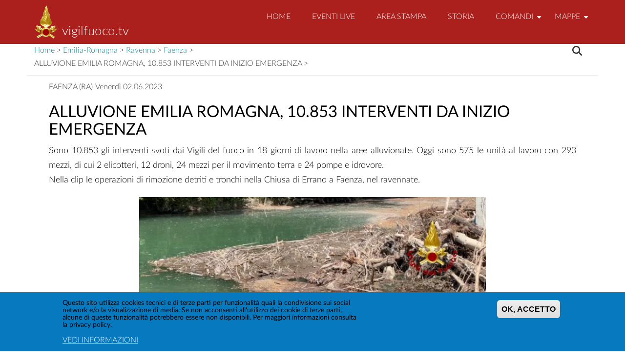

--- FILE ---
content_type: text/html; charset=UTF-8
request_url: https://www.vigilfuoco.tv/emilia-romagna/ravenna/faenza/alluvione-emilia-romagna-10-853-interventi-da-inizio-emergenza
body_size: 15413
content:


<!DOCTYPE html>
<html lang="it" dir="ltr" prefix="content: http://purl.org/rss/1.0/modules/content/  dc: http://purl.org/dc/terms/  foaf: http://xmlns.com/foaf/0.1/  og: http://ogp.me/ns#  rdfs: http://www.w3.org/2000/01/rdf-schema#  schema: http://schema.org/  sioc: http://rdfs.org/sioc/ns#  sioct: http://rdfs.org/sioc/types#  skos: http://www.w3.org/2004/02/skos/core#  xsd: http://www.w3.org/2001/XMLSchema# ">
  <head>
    <meta charset="utf-8" />
<script async src="https://www.googletagmanager.com/gtag/js?id=UA-112159893-1"></script>
<script>window.dataLayer = window.dataLayer || [];function gtag(){dataLayer.push(arguments)};gtag("js", new Date());gtag("set", "developer_id.dMDhkMT", true);gtag("config", "UA-112159893-1", {"groups":"default","anonymize_ip":true,"page_placeholder":"PLACEHOLDER_page_path","allow_ad_personalization_signals":false});</script>
<meta name="description" content="Sono 10.853 gli interventi svoti dai Vigili del fuoco in 18 giorni di lavoro nella aree alluvionate. Oggi sono 575 le unità al lavoro con 293 mezzi, di cui 2 elicotteri, 12 droni, 24 mezzi per il movimento terra e 24 pompe e idrovore. Nella clip le operazioni di rimozione detriti e tronchi nella Chiusa di Errano a Faenza, nel ravennate." />
<meta name="keywords" content="vigili del fuoco, emergenza, soccorso, terremoto, protezione civile, ministero interno" />
<link rel="canonical" href="https://www.vigilfuoco.tv/emilia-romagna/ravenna/faenza/alluvione-emilia-romagna-10-853-interventi-da-inizio-emergenza" />
<meta name="robots" content="index, follow" />
<link rel="image_src" href="/sites/default/files/notizia/stanza_106/ag553aa/ag553aa_54513.jpg" />
<meta property="og:site_name" content="vigilfuoco.tv" />
<meta property="og:type" content="Soccorsi Quotidiani" />
<meta property="og:url" content="https://www.vigilfuoco.tv/emilia-romagna/ravenna/faenza/alluvione-emilia-romagna-10-853-interventi-da-inizio-emergenza" />
<meta property="og:title" content="Vigilfuoco.TV | ALLUVIONE EMILIA ROMAGNA, 10.853 INTERVENTI DA INIZIO EMERGENZA" />
<meta property="og:description" content="Faenza Sono 10.853 gli interventi svoti dai Vigili del fuoco in 18 giorni di lavoro nella aree alluvionate. Oggi sono 575 le unità al lavoro con 293 mezzi, di cui 2 elicotteri, 12 droni, 24 mezzi per il movimento terra e 24 pompe e idrovore. Nella clip le operazioni di rimozione detriti e tronchi nella Chiusa di Errano a Faenza, nel ravennate." />
<meta property="og:video" content="https://www.vigilfuoco.tv/sites/default/files/notizia/stanza_106/ag553aa/ag553aa_54512.mp4" />
<meta property="og:image" content="https://www.vigilfuoco.tv/sites/default/files/styles/crop_thumbnail/public/notizia/stanza_106/ag553aa/ag553aa_54513.jpg?itok=hhrjmvlF" />
<meta name="Generator" content="Drupal 11 (https://www.drupal.org)" />
<meta name="MobileOptimized" content="width" />
<meta name="HandheldFriendly" content="true" />
<meta name="viewport" content="width=device-width, initial-scale=1.0" />
<style>div#sliding-popup, div#sliding-popup .eu-cookie-withdraw-banner, .eu-cookie-withdraw-tab {background: #0779BF} div#sliding-popup.eu-cookie-withdraw-wrapper { background: transparent; } #sliding-popup h1, #sliding-popup h2, #sliding-popup h3, #sliding-popup p, #sliding-popup label, #sliding-popup div, .eu-cookie-compliance-more-button, .eu-cookie-compliance-secondary-button, .eu-cookie-withdraw-tab { color: #ffffff;} .eu-cookie-withdraw-tab { border-color: #ffffff;}</style>
<link rel="icon" href="/themes/contrib/drupal8_zymphonies_theme/favicon.ico" type="image/vnd.microsoft.icon" />

    <title>ALLUVIONE EMILIA ROMAGNA, 10.853 INTERVENTI DA INIZIO EMERGENZA | vigilfuoco.tv</title>
    <link rel="stylesheet" media="all" href="/libraries/slick/slick/slick.css?t96r4p" />
<link rel="stylesheet" media="all" href="/modules/contrib/slick/css/layout/slick.module.css?t96r4p" />
<link rel="stylesheet" media="all" href="/core/assets/vendor/jquery.ui/themes/base/core.css?t96r4p" />
<link rel="stylesheet" media="all" href="/core/assets/vendor/jquery.ui/themes/base/autocomplete.css?t96r4p" />
<link rel="stylesheet" media="all" href="/core/assets/vendor/jquery.ui/themes/base/menu.css?t96r4p" />
<link rel="stylesheet" media="all" href="/core/misc/components/progress.module.css?t96r4p" />
<link rel="stylesheet" media="all" href="/core/misc/components/ajax-progress.module.css?t96r4p" />
<link rel="stylesheet" media="all" href="/core/misc/components/autocomplete-loading.module.css?t96r4p" />
<link rel="stylesheet" media="all" href="/core/modules/system/css/components/align.module.css?t96r4p" />
<link rel="stylesheet" media="all" href="/core/modules/system/css/components/container-inline.module.css?t96r4p" />
<link rel="stylesheet" media="all" href="/core/modules/system/css/components/clearfix.module.css?t96r4p" />
<link rel="stylesheet" media="all" href="/core/modules/system/css/components/hidden.module.css?t96r4p" />
<link rel="stylesheet" media="all" href="/core/modules/system/css/components/js.module.css?t96r4p" />
<link rel="stylesheet" media="all" href="/modules/contrib/blazy/css/blazy.css?t96r4p" />
<link rel="stylesheet" media="all" href="/modules/contrib/blazy/css/components/blazy.loading.css?t96r4p" />
<link rel="stylesheet" media="all" href="/modules/contrib/eu_cookie_compliance/css/eu_cookie_compliance.css?t96r4p" />
<link rel="stylesheet" media="all" href="/core/assets/vendor/jquery.ui/themes/base/theme.css?t96r4p" />
<link rel="stylesheet" media="all" href="/libraries/slick/slick/slick-theme.css?t96r4p" />
<link rel="stylesheet" media="all" href="/modules/contrib/back_to_top/css/back_to_top.css?t96r4p" />
<link rel="stylesheet" media="all" href="/modules/contrib/search_api_autocomplete/css/search_api_autocomplete.css?t96r4p" />
<link rel="stylesheet" media="all" href="/modules/contrib/slick/css/theme/slick.theme--default.css?t96r4p" />
<link rel="stylesheet" media="all" href="/modules/contrib/slick/css/theme/slick.theme.css?t96r4p" />
<link rel="stylesheet" media="all" href="/modules/contrib/slick/css/theme/slick.theme--asnavfor.css?t96r4p" />
<link rel="stylesheet" media="all" href="/themes/contrib/drupal8_zymphonies_theme/includes/bootstrap/css/bootstrap.min.css?t96r4p" />
<link rel="stylesheet" media="all" href="/themes/contrib/drupal8_zymphonies_theme/css/sm-core-css.css?t96r4p" />
<link rel="stylesheet" media="all" href="/themes/contrib/drupal8_zymphonies_theme/css/base.css?t96r4p" />
<link rel="stylesheet" media="all" href="/themes/contrib/drupal8_zymphonies_theme/css/custom-style.css?t96r4p" />
<link rel="stylesheet" media="all" href="/themes/contrib/drupal8_zymphonies_theme/css/custom-media.css?t96r4p" />
<link rel="stylesheet" media="all" href="/themes/contrib/drupal8_zymphonies_theme/css/style.css?t96r4p" />
<link rel="stylesheet" media="all" href="/themes/contrib/drupal8_zymphonies_theme/css/slideshow.css?t96r4p" />
<link rel="stylesheet" media="all" href="/themes/contrib/drupal8_zymphonies_theme/css/video.css?t96r4p" />
<link rel="stylesheet" media="all" href="/themes/contrib/drupal8_zymphonies_theme/css/latofonts.css?t96r4p" />
<link rel="stylesheet" media="all" href="http://maxcdn.bootstrapcdn.com/font-awesome/4.7.0/css/font-awesome.min.css" />
<link rel="stylesheet" media="all" href="/themes/contrib/gin/dist/css/components/ajax.css?t96r4p" />

    <script src="https://use.fontawesome.com/releases/v6.5.1/js/all.js" defer crossorigin="anonymous"></script>
<script src="https://use.fontawesome.com/releases/v6.4.0/js/v4-shims.js" defer crossorigin="anonymous"></script>


  </head>
  <body class="path-node page-node-type-notizia">
    <a href="#main-content" class="visually-hidden focusable skip-link">
      Salta al contenuto principale
    </a>
    
      <div class="dialog-off-canvas-main-canvas" data-off-canvas-main-canvas>
    <!-- Header and Navbar -->
<header class="main-header">
  <nav class="navbar navbar-default navbar-fixed-top" role="navigation">
    <div class="container">
      <div class="row">
      <div class="navbar-header col-md-3">
        <button type="button" class="navbar-toggle" data-toggle="collapse" data-target="#main-navigation">
          <span class="sr-only">Toggle navigation</span>
          <span class="icon-bar"></span>
          <span class="icon-bar"></span>
          <span class="icon-bar"></span>
        </button>
                    <div class="region region-header">
    <div id="block-drupal8-zymphonies-theme-branding" class="site-branding block block-system block-system-branding-block">
  
    
        <div class="brand logo">
      <a href="/" title="Home" rel="home" class="site-branding__logo">
        <img src="/sites/default/files/logo_0.png" alt="Home" />
      </a>
    </div>
        <div class="brand site-name">
              <div class="site-branding__name">
          <a href="/" title="Home" rel="home">vigilfuoco.tv</a>
        </div>
                </div>
  </div>

  </div>

              </div>

      <!-- Navigation -->
      <div class="col-md-9">
                    <div class="region region-primary-menu">
    <nav role="navigation" aria-labelledby="block-drupal8-zymphonies-theme-main-menu-menu" id="block-drupal8-zymphonies-theme-main-menu">
            
  <h2 class="visually-hidden" id="block-drupal8-zymphonies-theme-main-menu-menu">Main navigation</h2>
  

        
              <ul class="sm menu-base-theme" id="main-menu"  class="menu nav navbar-nav">
                      <li>
        <a href="/" data-drupal-link-system-path="&lt;front&gt;">Home</a>
                  </li>
                  <li>
        <a href="/diretta-pubblica" data-drupal-link-system-path="node/4530">EVENTI LIVE</a>
                  </li>
                  <li>
        <a href="/notizia" title="Notizie ed interventi pubblicati" data-drupal-link-system-path="notizia">Area Stampa</a>
                  </li>
                  <li>
        <a href="/storia" title="Sezione storica grandi eventi" data-drupal-link-system-path="storia">Storia</a>
                  </li>
                  <li>
        <a href="/notizia" data-target="#" data-toggle="dropdown">Comandi</a>
                                  <ul>
                      <li>
        <a href="/notizia/regione/Abruzzo" data-drupal-link-system-path="notizia/regione/Abruzzo">Abruzzo</a>
                                  <ul>
                      <li>
        <a href="/notizia/regione/Abruzzo/provincia/Chieti" data-drupal-link-system-path="notizia/regione/Abruzzo/provincia/Chieti">Chieti</a>
                  </li>
                  <li>
        <a href="/notizia/regione/Abruzzo/provincia/L%E2%80%99Aquila" data-drupal-link-system-path="notizia/regione/Abruzzo/provincia/L’Aquila">L&#039;Aquila</a>
                  </li>
                  <li>
        <a href="/notizia/regione/Abruzzo/provincia/Pescara" data-drupal-link-system-path="notizia/regione/Abruzzo/provincia/Pescara">Pescara</a>
                  </li>
                  <li>
        <a href="/notizia/regione/Abruzzo/provincia/Teramo" data-drupal-link-system-path="notizia/regione/Abruzzo/provincia/Teramo">Teramo</a>
                  </li>
        </ul>
  
            </li>
                  <li>
        <a href="/notizia/regione/Basilicata" data-drupal-link-system-path="notizia/regione/Basilicata">Basilicata</a>
                                  <ul>
                      <li>
        <a href="/notizia/regione/Basilicata/provincia/Matera" data-drupal-link-system-path="notizia/regione/Basilicata/provincia/Matera">Matera</a>
                  </li>
                  <li>
        <a href="/notizia/regione/Basilicata/provincia/Potenza" data-drupal-link-system-path="notizia/regione/Basilicata/provincia/Potenza">Potenza</a>
                  </li>
        </ul>
  
            </li>
                  <li>
        <a href="/notizia/regione/Calabria" data-drupal-link-system-path="notizia/regione/Calabria">Calabria</a>
                                  <ul>
                      <li>
        <a href="/notizia/regione/Calabria/provincia/Catanzaro" data-drupal-link-system-path="notizia/regione/Calabria/provincia/Catanzaro">Catanzaro</a>
                  </li>
                  <li>
        <a href="/notizia/regione/Calabria/provincia/Cosenza" data-drupal-link-system-path="notizia/regione/Calabria/provincia/Cosenza">Cosenza</a>
                  </li>
                  <li>
        <a href="/notizia/regione/Calabria/provincia/Crotone" data-drupal-link-system-path="notizia/regione/Calabria/provincia/Crotone">Crotone</a>
                  </li>
                  <li>
        <a href="/notizia/regione/Calabria/provincia/Reggio%20Calabria" data-drupal-link-system-path="notizia/regione/Calabria/provincia/Reggio Calabria">Reggio Calabria</a>
                  </li>
                  <li>
        <a href="/notizia/regione/Calabria/provincia/Vibo%20Valentia" data-drupal-link-system-path="notizia/regione/Calabria/provincia/Vibo Valentia">Vibo Valentia</a>
                  </li>
        </ul>
  
            </li>
                  <li>
        <a href="/notizia/regione/Campania" data-drupal-link-system-path="notizia/regione/Campania">Campania</a>
                                  <ul>
                      <li>
        <a href="/notizia/regione/Campania/provincia/Avellino" data-drupal-link-system-path="notizia/regione/Campania/provincia/Avellino">Avellino</a>
                  </li>
                  <li>
        <a href="/notizia/regione/Campania/provincia/Benevento" data-drupal-link-system-path="notizia/regione/Campania/provincia/Benevento">Benevento</a>
                  </li>
                  <li>
        <a href="/notizia/regione/Campania/provincia/Caserta" data-drupal-link-system-path="notizia/regione/Campania/provincia/Caserta">Caserta</a>
                  </li>
                  <li>
        <a href="/notizia/regione/Campania/provincia/Napoli" data-drupal-link-system-path="notizia/regione/Campania/provincia/Napoli">Napoli</a>
                  </li>
                  <li>
        <a href="/notizia/regione/Campania/provincia/Salerno" data-drupal-link-system-path="notizia/regione/Campania/provincia/Salerno">Salerno</a>
                  </li>
        </ul>
  
            </li>
                  <li>
        <a href="/notizia/regione/Emilia-Romagna" data-drupal-link-system-path="notizia/regione/Emilia-Romagna">Emilia Romagna</a>
                                  <ul>
                      <li>
        <a href="/notizia/regione/Emilia-Romagna/provincia/Bologna" data-drupal-link-system-path="notizia/regione/Emilia-Romagna/provincia/Bologna">Bologna</a>
                  </li>
                  <li>
        <a href="/notizia/regione/Emilia-Romagna/provincia/Ferrara" data-drupal-link-system-path="notizia/regione/Emilia-Romagna/provincia/Ferrara">Ferrara</a>
                  </li>
                  <li>
        <a href="/notizia/regione/Emilia-Romagna/provincia/Forl%C3%AC-Cesena" data-drupal-link-system-path="notizia/regione/Emilia-Romagna/provincia/Forlì-Cesena">Forlì Cesena</a>
                  </li>
                  <li>
        <a href="/notizia/regione/Emilia-Romagna/provincia/Modena" data-drupal-link-system-path="notizia/regione/Emilia-Romagna/provincia/Modena">Modena</a>
                  </li>
                  <li>
        <a href="/notizia/regione/Emilia-Romagna/provincia/Parma" data-drupal-link-system-path="notizia/regione/Emilia-Romagna/provincia/Parma">Parma</a>
                  </li>
                  <li>
        <a href="/notizia/regione/Emilia-Romagna/provincia/Piacenza" data-drupal-link-system-path="notizia/regione/Emilia-Romagna/provincia/Piacenza">Piacenza</a>
                  </li>
                  <li>
        <a href="/notizia/regione/Emilia-Romagna/provincia/Ravenna" data-drupal-link-system-path="notizia/regione/Emilia-Romagna/provincia/Ravenna">Ravenna</a>
                  </li>
                  <li>
        <a href="/notizia/regione/Emilia-Romagna/provincia/Reggio%20Emilia" data-drupal-link-system-path="notizia/regione/Emilia-Romagna/provincia/Reggio Emilia">Reggio Emilia</a>
                  </li>
                  <li>
        <a href="/notizia/regione/Emilia-Romagna/provincia/Rimini" data-drupal-link-system-path="notizia/regione/Emilia-Romagna/provincia/Rimini">Rimini</a>
                  </li>
        </ul>
  
            </li>
                  <li>
        <a href="/notizia/regione/Friuli-Venezia-Giulia" data-drupal-link-system-path="notizia/regione/Friuli-Venezia-Giulia">Friuli Venezia Giulia</a>
                                  <ul>
                      <li>
        <a href="/notizia/regione/Friuli-Venezia-Giulia/provincia/Gorizia" data-drupal-link-system-path="notizia/regione/Friuli-Venezia-Giulia/provincia/Gorizia">Gorizia</a>
                  </li>
                  <li>
        <a href="/notizia/regione/Friuli-Venezia-Giulia/provincia/Pordenone" data-drupal-link-system-path="notizia/regione/Friuli-Venezia-Giulia/provincia/Pordenone">Pordenone</a>
                  </li>
                  <li>
        <a href="/notizia/regione/Friuli-Venezia-Giulia/provincia/Trieste" data-drupal-link-system-path="notizia/regione/Friuli-Venezia-Giulia/provincia/Trieste">Trieste</a>
                  </li>
                  <li>
        <a href="/notizia/regione/Friuli-Venezia-Giulia/provincia/Udine" data-drupal-link-system-path="notizia/regione/Friuli-Venezia-Giulia/provincia/Udine">Udine</a>
                  </li>
        </ul>
  
            </li>
                  <li>
        <a href="/notizia/regione/Lazio" data-drupal-link-system-path="notizia/regione/Lazio">Lazio</a>
                                  <ul>
                      <li>
        <a href="/notizia/regione/Lazio/provincia/Frosinone" data-drupal-link-system-path="notizia/regione/Lazio/provincia/Frosinone">Frosinone</a>
                  </li>
                  <li>
        <a href="/notizia/regione/Lazio/provincia/Latina" data-drupal-link-system-path="notizia/regione/Lazio/provincia/Latina">Latina</a>
                  </li>
                  <li>
        <a href="/notizia/regione/Lazio/provincia/Rieti" data-drupal-link-system-path="notizia/regione/Lazio/provincia/Rieti">Rieti</a>
                  </li>
                  <li>
        <a href="/notizia/regione/Lazio/provincia/Roma" data-drupal-link-system-path="notizia/regione/Lazio/provincia/Roma">Roma</a>
                  </li>
                  <li>
        <a href="/notizia/regione/Lazio/provincia/Viterbo" data-drupal-link-system-path="notizia/regione/Lazio/provincia/Viterbo">Viterbo</a>
                  </li>
        </ul>
  
            </li>
                  <li>
        <a href="/notizia/regione/Liguria" data-drupal-link-system-path="notizia/regione/Liguria">Liguria</a>
                                  <ul>
                      <li>
        <a href="/notizia/regione/Liguria/provincia/Genova" data-drupal-link-system-path="notizia/regione/Liguria/provincia/Genova">Genova</a>
                  </li>
                  <li>
        <a href="/notizia/regione/Liguria/provincia/Imperia" data-drupal-link-system-path="notizia/regione/Liguria/provincia/Imperia">Imperia</a>
                  </li>
                  <li>
        <a href="/notizia/regione/Liguria/provincia/La%20Spezia" data-drupal-link-system-path="notizia/regione/Liguria/provincia/La Spezia">La Spezia</a>
                  </li>
                  <li>
        <a href="/notizia/regione/Liguria/provincia/Savona" data-drupal-link-system-path="notizia/regione/Liguria/provincia/Savona">Savona</a>
                  </li>
        </ul>
  
            </li>
                  <li>
        <a href="/notizia/regione/Lombardia" data-drupal-link-system-path="notizia/regione/Lombardia">Lombardia</a>
                                  <ul>
                      <li>
        <a href="/notizia/regione/Lombardia/provincia/Bergamo" data-drupal-link-system-path="notizia/regione/Lombardia/provincia/Bergamo">Bergamo</a>
                  </li>
                  <li>
        <a href="/notizia/regione/Lombardia/provincia/Brescia" data-drupal-link-system-path="notizia/regione/Lombardia/provincia/Brescia">Brescia</a>
                  </li>
                  <li>
        <a href="/notizia/regione/Lombardia/provincia/Como" data-drupal-link-system-path="notizia/regione/Lombardia/provincia/Como">Como</a>
                  </li>
                  <li>
        <a href="/notizia/regione/Lombardia/provincia/Cremona" data-drupal-link-system-path="notizia/regione/Lombardia/provincia/Cremona">Cremona</a>
                  </li>
                  <li>
        <a href="/notizia/regione/Lombardia/provincia/Lecco" data-drupal-link-system-path="notizia/regione/Lombardia/provincia/Lecco">Lecco</a>
                  </li>
                  <li>
        <a href="/notizia/regione/Lombardia/provincia/Lodi" data-drupal-link-system-path="notizia/regione/Lombardia/provincia/Lodi">Lodi</a>
                  </li>
                  <li>
        <a href="/notizia/regione/Lombardia/provincia/Mantova" data-drupal-link-system-path="notizia/regione/Lombardia/provincia/Mantova">Mantova</a>
                  </li>
                  <li>
        <a href="/notizia/regione/Lombardia/provincia/Milano" data-drupal-link-system-path="notizia/regione/Lombardia/provincia/Milano">Milano</a>
                  </li>
                  <li>
        <a href="/notizia/regione/Lombardia/provincia/Monza-e-della-Brianza" data-drupal-link-system-path="notizia/regione/Lombardia/provincia/Monza-e-della-Brianza">Monza e della Brianza</a>
                  </li>
                  <li>
        <a href="/notizia/regione/Lombardia/provincia/Pavia" data-drupal-link-system-path="notizia/regione/Lombardia/provincia/Pavia">Pavia</a>
                  </li>
                  <li>
        <a href="/notizia/regione/Lombardia/provincia/Sondrio" data-drupal-link-system-path="notizia/regione/Lombardia/provincia/Sondrio">Sondrio</a>
                  </li>
                  <li>
        <a href="/notizia/regione/Lombardia/provincia/Varese" data-drupal-link-system-path="notizia/regione/Lombardia/provincia/Varese">Varese</a>
                  </li>
        </ul>
  
            </li>
                  <li>
        <a href="/notizia/regione/Marche" data-drupal-link-system-path="notizia/regione/Marche">Marche</a>
                                  <ul>
                      <li>
        <a href="/notizia/regione/Marche/provincia/Ancona" data-drupal-link-system-path="notizia/regione/Marche/provincia/Ancona">Ancona</a>
                  </li>
                  <li>
        <a href="/notizia/regione/Marche/provincia/Ascoli-Piceno" data-drupal-link-system-path="notizia/regione/Marche/provincia/Ascoli-Piceno">Ascoli Piceno</a>
                  </li>
                  <li>
        <a href="/notizia/regione/Marche/provincia/Fermo" data-drupal-link-system-path="notizia/regione/Marche/provincia/Fermo">Fermo</a>
                  </li>
                  <li>
        <a href="/notizia/regione/Marche/provincia/Macerata" data-drupal-link-system-path="notizia/regione/Marche/provincia/Macerata">Macerata</a>
                  </li>
                  <li>
        <a href="/notizia/regione/Marche/provincia/Pesaro%20e%20Urbino" data-drupal-link-system-path="notizia/regione/Marche/provincia/Pesaro e Urbino">Pesaro e Urbino</a>
                  </li>
        </ul>
  
            </li>
                  <li>
        <a href="/notizia/regione/Molise" data-drupal-link-system-path="notizia/regione/Molise">Molise</a>
                                  <ul>
                      <li>
        <a href="/notizia/regione/Molise/provincia/Campobasso" data-drupal-link-system-path="notizia/regione/Molise/provincia/Campobasso">Campobasso</a>
                  </li>
                  <li>
        <a href="/notizia/regione/Molise/provincia/Isernia" data-drupal-link-system-path="notizia/regione/Molise/provincia/Isernia">Isernia</a>
                  </li>
        </ul>
  
            </li>
                  <li>
        <a href="/notizia/regione/Piemonte" data-drupal-link-system-path="notizia/regione/Piemonte">Piemonte</a>
                                  <ul>
                      <li>
        <a href="/notizia/regione/Piemonte/provincia/Alessandria" data-drupal-link-system-path="notizia/regione/Piemonte/provincia/Alessandria">Alessandria</a>
                  </li>
                  <li>
        <a href="/notizia/regione/Piemonte/provincia/Asti" data-drupal-link-system-path="notizia/regione/Piemonte/provincia/Asti">Asti</a>
                  </li>
                  <li>
        <a href="/notizia/regione/Piemonte/provincia/Biella" data-drupal-link-system-path="notizia/regione/Piemonte/provincia/Biella">Biella</a>
                  </li>
                  <li>
        <a href="/notizia/regione/Piemonte/provincia/Cuneo" data-drupal-link-system-path="notizia/regione/Piemonte/provincia/Cuneo">Cuneo</a>
                  </li>
                  <li>
        <a href="/notizia/regione/Piemonte/provincia/Novara" data-drupal-link-system-path="notizia/regione/Piemonte/provincia/Novara">Novara</a>
                  </li>
                  <li>
        <a href="/notizia/regione/Piemonte/provincia/Torino" data-drupal-link-system-path="notizia/regione/Piemonte/provincia/Torino">Torino</a>
                  </li>
                  <li>
        <a href="/notizia/regione/Piemonte/provincia/Verbano-Cusio-Ossola" data-drupal-link-system-path="notizia/regione/Piemonte/provincia/Verbano-Cusio-Ossola">Verbano Cusio Ossola</a>
                  </li>
                  <li>
        <a href="/piemonte/vercelli" data-drupal-link-system-path="taxonomy/term/3999">Vercelli</a>
                  </li>
        </ul>
  
            </li>
                  <li>
        <a href="/notizia/regione/Puglia" data-drupal-link-system-path="notizia/regione/Puglia">Puglia</a>
                                  <ul>
                      <li>
        <a href="/notizia/regione/Puglia/provincia/Bari" data-drupal-link-system-path="notizia/regione/Puglia/provincia/Bari">Bari</a>
                  </li>
                  <li>
        <a href="/notizia/regione/Puglia/provincia/Barletta-Andria-Trani" data-drupal-link-system-path="notizia/regione/Puglia/provincia/Barletta-Andria-Trani">Barletta Andria Trani</a>
                  </li>
                  <li>
        <a href="/notizia/regione/Puglia/provincia/Brindisi" data-drupal-link-system-path="notizia/regione/Puglia/provincia/Brindisi">Brindisi</a>
                  </li>
                  <li>
        <a href="/notizia/regione/Puglia/provincia/Foggia" data-drupal-link-system-path="notizia/regione/Puglia/provincia/Foggia">Foggia</a>
                  </li>
                  <li>
        <a href="/notizia/regione/Puglia/provincia/Lecce" data-drupal-link-system-path="notizia/regione/Puglia/provincia/Lecce">Lecce</a>
                  </li>
                  <li>
        <a href="/notizia/regione/Puglia/provincia/Taranto" data-drupal-link-system-path="notizia/regione/Puglia/provincia/Taranto">Taranto</a>
                  </li>
        </ul>
  
            </li>
                  <li>
        <a href="/notizia/regione/Sardegna" data-drupal-link-system-path="notizia/regione/Sardegna">Sardegna</a>
                                  <ul>
                      <li>
        <a href="/notizia/regione/Sardegna/provincia/Cagliari" data-drupal-link-system-path="notizia/regione/Sardegna/provincia/Cagliari">Cagliari</a>
                  </li>
                  <li>
        <a href="/notizia/regione/Sardegna/provincia/Nuoro" data-drupal-link-system-path="notizia/regione/Sardegna/provincia/Nuoro">Nuoro</a>
                  </li>
                  <li>
        <a href="/notizia/regione/Sardegna/provincia/Oristano" data-drupal-link-system-path="notizia/regione/Sardegna/provincia/Oristano">Oristano</a>
                  </li>
                  <li>
        <a href="/notizia/regione/Sardegna/provincia/Sassari" data-drupal-link-system-path="notizia/regione/Sardegna/provincia/Sassari">Sassari</a>
                  </li>
                  <li>
        <a href="/notizia/regione/Sardegna/provincia/Sud-Sardegna" data-drupal-link-system-path="notizia/regione/Sardegna/provincia/Sud-Sardegna">Sud Sardegna</a>
                  </li>
        </ul>
  
            </li>
                  <li>
        <a href="/notizia/regione/Sicilia" data-drupal-link-system-path="notizia/regione/Sicilia">Sicilia</a>
                                  <ul>
                      <li>
        <a href="/notizia/regione/Sicilia/provincia/Agrigento" data-drupal-link-system-path="notizia/regione/Sicilia/provincia/Agrigento">Agrigento</a>
                  </li>
                  <li>
        <a href="/notizia/regione/Sicilia/provincia/Caltanissetta" data-drupal-link-system-path="notizia/regione/Sicilia/provincia/Caltanissetta">Caltanissetta</a>
                  </li>
                  <li>
        <a href="/notizia/regione/Sicilia/provincia/Catania" data-drupal-link-system-path="notizia/regione/Sicilia/provincia/Catania">Catania</a>
                  </li>
                  <li>
        <a href="/notizia/regione/Sicilia/provincia/Enna" data-drupal-link-system-path="notizia/regione/Sicilia/provincia/Enna">Enna</a>
                  </li>
                  <li>
        <a href="/notizia/regione/Sicilia/provincia/Messina" data-drupal-link-system-path="notizia/regione/Sicilia/provincia/Messina">Messina</a>
                  </li>
                  <li>
        <a href="/notizia/regione/Sicilia/provincia/Palermo" data-drupal-link-system-path="notizia/regione/Sicilia/provincia/Palermo">Palermo</a>
                  </li>
                  <li>
        <a href="/notizia/regione/Sicilia/provincia/Ragusa" data-drupal-link-system-path="notizia/regione/Sicilia/provincia/Ragusa">Ragusa</a>
                  </li>
                  <li>
        <a href="/notizia/regione/Sicilia/provincia/Siracusa" data-drupal-link-system-path="notizia/regione/Sicilia/provincia/Siracusa">Siracusa</a>
                  </li>
                  <li>
        <a href="/notizia/regione/Sicilia/provincia/Trapani" data-drupal-link-system-path="notizia/regione/Sicilia/provincia/Trapani">Trapani</a>
                  </li>
        </ul>
  
            </li>
                  <li>
        <a href="/notizia/regione/Toscana" data-drupal-link-system-path="notizia/regione/Toscana">Toscana</a>
                                  <ul>
                      <li>
        <a href="/notizia/regione/Toscana/provincia/%20Arezzo" data-drupal-link-system-path="notizia/regione/Toscana/provincia/ Arezzo">Arezzo</a>
                  </li>
                  <li>
        <a href="/notizia/regione/Toscana/provincia/%20Firenze" data-drupal-link-system-path="notizia/regione/Toscana/provincia/ Firenze">Firenze</a>
                  </li>
                  <li>
        <a href="/notizia/regione/Toscana/provincia/%20Grosseto" data-drupal-link-system-path="notizia/regione/Toscana/provincia/ Grosseto">Grosseto</a>
                  </li>
                  <li>
        <a href="/notizia/regione/Toscana/provincia/%20Livorno" data-drupal-link-system-path="notizia/regione/Toscana/provincia/ Livorno">Livorno</a>
                  </li>
                  <li>
        <a href="/notizia/regione/Toscana/provincia/%20Lucca" data-drupal-link-system-path="notizia/regione/Toscana/provincia/ Lucca">Lucca</a>
                  </li>
                  <li>
        <a href="/notizia/regione/Toscana/provincia/Massa-Carrara" data-drupal-link-system-path="notizia/regione/Toscana/provincia/Massa-Carrara">Massa Carrara</a>
                  </li>
                  <li>
        <a href="/notizia/regione/Toscana/provincia/Pisa" data-drupal-link-system-path="notizia/regione/Toscana/provincia/Pisa">Pisa</a>
                  </li>
                  <li>
        <a href="/notizia/regione/Toscana/provincia/Pistoia" data-drupal-link-system-path="notizia/regione/Toscana/provincia/Pistoia">Pistoia</a>
                  </li>
                  <li>
        <a href="/notizia/regione/Toscana/provincia/Prato" data-drupal-link-system-path="notizia/regione/Toscana/provincia/Prato">Prato</a>
                  </li>
                  <li>
        <a href="/notizia/regione/Toscana/provincia/Siena" data-drupal-link-system-path="notizia/regione/Toscana/provincia/Siena">Siena</a>
                  </li>
        </ul>
  
            </li>
                  <li>
        <a href="/notizia/regione/TrentinoAltoAdige" data-drupal-link-system-path="notizia/regione/TrentinoAltoAdige">Trentino Alto Adige</a>
                                  <ul>
                      <li>
        <a href="/trentino-alto-adige/bolzano" data-drupal-link-system-path="taxonomy/term/6228">Bolzano</a>
                  </li>
                  <li>
        <a href="/trentino-alto-adige/trento" data-drupal-link-system-path="taxonomy/term/6345">Trento</a>
                  </li>
        </ul>
  
            </li>
                  <li>
        <a href="/notizia/regione/Umbria" data-drupal-link-system-path="notizia/regione/Umbria">Umbria</a>
                                  <ul>
                      <li>
        <a href="/notizia/regione/Umbria/provincia/Perugia" data-drupal-link-system-path="notizia/regione/Umbria/provincia/Perugia">Perugia</a>
                  </li>
                  <li>
        <a href="/notizia/regione/Umbria/provincia/Terni" data-drupal-link-system-path="notizia/regione/Umbria/provincia/Terni">Terni</a>
                  </li>
        </ul>
  
            </li>
                  <li>
        <a href="/notizia/regione/Valle-D%27Aosta" data-drupal-link-system-path="notizia/regione/Valle-D&#039;Aosta">Valle D&#039;Aosta</a>
                                  <ul>
                      <li>
        <a href="https://www.vigilfuoco.tv/notizia/regione/Valle-D%27Aosta/provincia/Valle-d%27Aosta">Valle d&#039;Aosta</a>
                  </li>
        </ul>
  
            </li>
                  <li>
        <a href="/notizia/regione/Veneto" data-drupal-link-system-path="notizia/regione/Veneto">Veneto</a>
                                  <ul>
                      <li>
        <a href="/notizia/regione/Veneto/provincia/Belluno" data-drupal-link-system-path="notizia/regione/Veneto/provincia/Belluno">Belluno</a>
                  </li>
                  <li>
        <a href="/notizia/regione/Veneto/provincia/Padova" data-drupal-link-system-path="notizia/regione/Veneto/provincia/Padova">Padova</a>
                  </li>
                  <li>
        <a href="/notizia/regione/Veneto/provincia/Rovigo" data-drupal-link-system-path="notizia/regione/Veneto/provincia/Rovigo">Rovigo</a>
                  </li>
                  <li>
        <a href="/notizia/regione/Veneto/provincia/Treviso" data-drupal-link-system-path="notizia/regione/Veneto/provincia/Treviso">Treviso</a>
                  </li>
                  <li>
        <a href="/notizia/regione/Veneto/provincia/Venezia" data-drupal-link-system-path="notizia/regione/Veneto/provincia/Venezia">Venezia</a>
                  </li>
                  <li>
        <a href="/notizia/regione/Veneto/provincia/Verona" data-drupal-link-system-path="notizia/regione/Veneto/provincia/Verona">Verona</a>
                  </li>
                  <li>
        <a href="/notizia/regione/Veneto/provincia/Vicenza" data-drupal-link-system-path="notizia/regione/Veneto/provincia/Vicenza">Vicenza</a>
                  </li>
        </ul>
  
            </li>
        </ul>
  
            </li>
                  <li>
        <a href="/mappe-interventi/ultimi-7gg" data-target="#" data-toggle="dropdown">Mappe</a>
                                  <ul>
                      <li>
        <a href="/mappe-interventi/2013" data-drupal-link-system-path="mappe-interventi/2013">2013</a>
                  </li>
                  <li>
        <a href="/mappe-interventi/2014" data-drupal-link-system-path="mappe-interventi/2014">2014</a>
                  </li>
                  <li>
        <a href="/mappe-interventi/2015" data-drupal-link-system-path="mappe-interventi/2015">2015</a>
                  </li>
                  <li>
        <a href="/mappe-interventi/2016" data-drupal-link-system-path="mappe-interventi/2016">2016</a>
                  </li>
                  <li>
        <a href="/mappe-interventi/2017" data-drupal-link-system-path="mappe-interventi/2017">2017</a>
                  </li>
                  <li>
        <a href="/mappe-interventi/2018" data-drupal-link-system-path="mappe-interventi/2018">2018</a>
                  </li>
                  <li>
        <a href="/mappe-interventi/2019" data-drupal-link-system-path="mappe-interventi/2019">2019</a>
                  </li>
                  <li>
        <a href="/mappe-interventi/2020" data-drupal-link-system-path="mappe-interventi/2020">2020</a>
                  </li>
                  <li>
        <a href="/mappe-interventi/2021" data-drupal-link-system-path="mappe-interventi/2021">2021</a>
                  </li>
                  <li>
        <a href="/mappe-interventi/2022" data-drupal-link-system-path="mappe-interventi/2022">2022</a>
                  </li>
                  <li>
        <a href="/mappe-interventi/2023" data-drupal-link-system-path="mappe-interventi/2023">2023</a>
                  </li>
                  <li>
        <a href="/mappe-interventi/2024" data-drupal-link-system-path="mappe-interventi/2024">2024</a>
                  </li>
                  <li>
        <a href="/mappe-interventi/2025" data-drupal-link-system-path="mappe-interventi/2025">2025</a>
                  </li>
        </ul>
  
            </li>
        </ul>
  


  </nav>

  </div>

              </div>
      <!--End Navigation -->

      </div>
    </div>
  </nav>

  <!-- Banner -->
    <!-- End Banner -->

</header>
<!--End Header & Navbar -->


<!--Highlighted-->
            <div class="container highlighted">
           <div class="row">
          <!-- Top widget Hightlighted -->
           <div class="col-sm-6 col-md-9">
                            <div class="region region-highlighted">
    <div id="block-drupal8-zymphonies-theme-breadcrumbs" class="block block-system block-system-breadcrumb-block">
  
    
        <nav class="breadcrumb" role="navigation" aria-labelledby="system-breadcrumb">
    <h2 id="system-breadcrumb" class="visually-hidden">Briciole di pane</h2>
    <ul>
          <li>
                  <a href="/">Home</a>
         >
      </li>
          <li>
                  <a href="/emilia-romagna">Emilia-Romagna</a>
         >
      </li>
          <li>
                  <a href="/emilia-romagna/ravenna">Ravenna</a>
         >
      </li>
          <li>
                  <a href="/emilia-romagna/ravenna/faenza">Faenza</a>
         >
      </li>
          <li>
                  ALLUVIONE EMILIA ROMAGNA, 10.853 INTERVENTI DA INIZIO EMERGENZA
         >
      </li>
        </ul>
  </nav>

  </div>
<div data-drupal-messages-fallback class="hidden"></div>

  </div>

                      </div>
          <!-- End top widget highlighted search -->
          <!-- Top widget highlighted search -->
                         <div class="col-sm-6  col-md-3" style="z-index: 200;">
                <div class="region region-highlighted-search">
    <div class="views-exposed-form block block-views block-views-exposed-filter-blockcerca-prima-pagina-prima" data-drupal-selector="views-exposed-form-cerca-prima-pagina-prima" id="block-formespostocerca-prima-paginaprima">
  
    
      <form action="/search" method="get" id="views-exposed-form-cerca-prima-pagina-prima" accept-charset="UTF-8" class="search-form form-inline">
<div class="form-cerca-prima-pagina pull-right" id="search">
  <div class="form-group js-form-item form-item js-form-type-search-api-autocomplete form-item-ricerca-libera js-form-item-ricerca-libera form-no-label">
        
<input placeholder="ricerca libera" class="form-control form-autocomplete form-text cerca_textfield" data-drupal-selector="edit-ricerca-libera" data-search-api-autocomplete-search="cerca_prima_pagina" data-autocomplete-path="/search_api_autocomplete/cerca_prima_pagina?display=prima&amp;&amp;filter=ricerca_libera" type="text" id="edit-ricerca-libera" name="ricerca_libera" value="" size="30" maxlength="128" />

        </div>
<div> <button type="submit" class="form-control form-control-submit">Submit</button>
	<span class="search-label"><i class="fa fa-search fa-lg" aria-hidden="true"></i></span></div>


</div>
</form>


  </div>

  </div>

             </div>
                      <!-- End top widget highlighted search -->
          <!-- Top widget highlighted social -->
                      <!-- End top widget highlighted social -->
      </div>
    </div>
  <!--End Highlighted-->


<!-- Start Top Widget -->
<!--End Top Widget -->


<!-- Page Title -->
<!-- End Page Title ---- >


<!-- layout -->
<div id="wrapper">
  <!-- start: Container -->
  <div class="container">

    <!--Content top-->
          <!--End Content top-->

<!--Breadcrumb-->
  <!--End Breadcrumb-->

    <div class="row layout">
      <!--- Start Left SideBar -->
            <!---End Right SideBar -->

   
  <!--- Start content -->
        <div class="content_layout">
       <div class=col-md-12>
           <div class="region region-content">
    <div id="block-drupal8-zymphonies-theme-content" class="block block-system block-system-main-block">
  
    
      
<article data-history-node-id="7598" about="/emilia-romagna/ravenna/faenza/alluvione-emilia-romagna-10-853-interventi-da-inizio-emergenza" class="node node--type-notizia node--view-mode-full">

  
    

  <div class="node__content">

    
      <!-- URL DELLA TASSONOMIA -->
      
      <!-- ELIMINO SLASH REGIONE -->
      
      <!-- ELIMINO SLASH REGIONE -->
      
      <!-- trasformare field per applicare twig -->
      
      
                  
      <!-- TRASFORMO LA PROVINCIA IN SIGLA -->
      
      <div class="col-md-12">

        
        
        <!-- INSERIMENTO DATA -->
        <div class="col-md-9" style="font-size: 16px;font-weight: 200;">
          <div style="float: left; margin-right: 5px;">      
            FAENZA
      
      (RA)</div>
          
            <div>Venerdì 02.06.2023</div>
      </div>
        <div class="col-md-3">
          </div>

        <!-- TITOLO ARTICOLO -->
        <div class="col-md-12">
          <h1>
<span>ALLUVIONE EMILIA ROMAGNA, 10.853 INTERVENTI DA INIZIO EMERGENZA </span>
</h1>
        </div>
      
      <!-- CORPO ARTICOLO -->
      <div class="col-md-12">
        
            <div><p class="text-align-justify">Sono 10.853 gli interventi svoti dai Vigili del fuoco in 18 giorni di lavoro nella aree alluvionate.&nbsp;Oggi sono 575 le unità al lavoro con 293 mezzi, di cui 2 elicotteri, 12 droni, 24 mezzi per il movimento terra e 24 pompe e idrovore.&nbsp;<br>
Nella clip le operazioni di rimozione detriti e tronchi nella Chiusa di Errano a Faenza, nel ravennate.</p>
</div>
      

                  <!-- CICLO X PUBBLICARE VIDEO -->

                                                                            
        
      </div>
      <!-- FINE CORPO ARTICOLO -->

      
      <!-- PUBBLICAZIONE SLIDESHOW -->
              <div class="col-md-8 col-md-offset-2">
          <div class="slick-wrapper slick-wrapper--asnavfor slick-wrapper--default"><div class="slick blazy slick--field slick--field-image slick--field-image--full slick--skin--default slick--optionset--default slick--main" data-blazy=""><div id="slick-1838a9923de" data-slick="{&quot;count&quot;:5,&quot;total&quot;:5,&quot;asNavFor&quot;:&quot;#slick-1838a9923de-nav&quot;,&quot;lazyLoad&quot;:&quot;blazy&quot;}" class="slick__slider"><div class="slick__slide slide slide--0"><div class="slide__content">    <div data-b-thumb="/sites/default/files/styles/thumbnail/public/notizia/stanza_106/ag553aa/ag553aa_54513.jpg?itok=8GT7OVC5" data-b-token="b-d31746be8c1" class="media media--blazy media--slick media--image is-b-loading"><img alt="" decoding="async" class="media__element b-lazy" loading="lazy" data-src="/sites/default/files/styles/blocco_prima_pagina_tablet/public/notizia/stanza_106/ag553aa/ag553aa_54513.jpg?itok=RE6vLlkj" src="data:image/svg+xml;charset=utf-8,%3Csvg%20xmlns%3D&#039;http%3A%2F%2Fwww.w3.org%2F2000%2Fsvg&#039;%20viewBox%3D&#039;0%200%20100%2056&#039;%2F%3E" width="730" height="441" typeof="foaf:Image" />
        </div>
  </div>
</div><div class="slick__slide slide slide--1"><div class="slide__content">    <div data-b-thumb="/sites/default/files/styles/thumbnail/public/notizia/stanza_106/ag553aa/ag553aa_54514.jpg?itok=BMy84egF" data-b-token="b-3439e11b1c8" class="media media--blazy media--slick media--image is-b-loading"><img alt="" decoding="async" class="media__element b-lazy" loading="lazy" data-src="/sites/default/files/styles/blocco_prima_pagina_tablet/public/notizia/stanza_106/ag553aa/ag553aa_54514.jpg?itok=5vEZXHsa" src="data:image/svg+xml;charset=utf-8,%3Csvg%20xmlns%3D&#039;http%3A%2F%2Fwww.w3.org%2F2000%2Fsvg&#039;%20viewBox%3D&#039;0%200%20100%2075&#039;%2F%3E" width="730" height="441" typeof="foaf:Image" />
        </div>
  </div>
</div><div class="slick__slide slide slide--2"><div class="slide__content">    <div data-b-thumb="/sites/default/files/styles/thumbnail/public/notizia/stanza_106/ag553aa/ag553aa_54515.jpg?itok=xOtYOgVy" data-b-token="b-2c7fe08c00e" class="media media--blazy media--slick media--image is-b-loading"><img alt="" decoding="async" class="media__element b-lazy" loading="lazy" data-src="/sites/default/files/styles/blocco_prima_pagina_tablet/public/notizia/stanza_106/ag553aa/ag553aa_54515.jpg?itok=navlErvG" src="data:image/svg+xml;charset=utf-8,%3Csvg%20xmlns%3D&#039;http%3A%2F%2Fwww.w3.org%2F2000%2Fsvg&#039;%20viewBox%3D&#039;0%200%20100%2075&#039;%2F%3E" width="730" height="441" typeof="foaf:Image" />
        </div>
  </div>
</div><div class="slick__slide slide slide--3"><div class="slide__content">    <div data-b-thumb="/sites/default/files/styles/thumbnail/public/notizia/stanza_106/ag553aa/ag553aa_54516.jpg?itok=IzCYZgNF" data-b-token="b-9ab0b4126cb" class="media media--blazy media--slick media--image is-b-loading"><img alt="" decoding="async" class="media__element b-lazy" loading="lazy" data-src="/sites/default/files/styles/blocco_prima_pagina_tablet/public/notizia/stanza_106/ag553aa/ag553aa_54516.jpg?itok=hh5BQmgW" src="data:image/svg+xml;charset=utf-8,%3Csvg%20xmlns%3D&#039;http%3A%2F%2Fwww.w3.org%2F2000%2Fsvg&#039;%20viewBox%3D&#039;0%200%20100%2075&#039;%2F%3E" width="730" height="441" typeof="foaf:Image" />
        </div>
  </div>
</div><div class="slick__slide slide slide--4"><div class="slide__content">    <div data-b-thumb="/sites/default/files/styles/thumbnail/public/notizia/stanza_106/ag553aa/ag553aa_54517.jpg?itok=6JStytuq" data-b-token="b-78cfad494e9" class="media media--blazy media--slick media--image is-b-loading"><img alt="" decoding="async" class="media__element b-lazy" loading="lazy" data-src="/sites/default/files/styles/blocco_prima_pagina_tablet/public/notizia/stanza_106/ag553aa/ag553aa_54517.jpg?itok=N7Mph2hs" src="data:image/svg+xml;charset=utf-8,%3Csvg%20xmlns%3D&#039;http%3A%2F%2Fwww.w3.org%2F2000%2Fsvg&#039;%20viewBox%3D&#039;0%200%20100%2075&#039;%2F%3E" width="730" height="441" typeof="foaf:Image" />
        </div>
  </div>
</div></div>
          <nav role="navigation" class="slick__arrow">
        <button type="button" data-role="none" class="slick-prev" aria-label="Previous" tabindex="0">Previous</button><button type="button" data-role="none" class="slick-next" aria-label="Next" tabindex="0">Next</button>
      </nav>
    </div>
<div class="slick slick--skin--asnavfor slick--optionset--x-slick-nav slick--thumbnail slick--multiple-view slick--less"><div id="slick-1838a9923de-nav" data-slick="{&quot;count&quot;:5,&quot;total&quot;:5,&quot;asNavFor&quot;:&quot;#slick-1838a9923de&quot;,&quot;arrows&quot;:false,&quot;centerMode&quot;:true,&quot;focusOnSelect&quot;:true,&quot;slide&quot;:&quot;.slick__slide&quot;,&quot;slidesToShow&quot;:7}" class="slick__slider">  <div class="slick__slide slide slide--0"><div class="slide__thumbnail"><img decoding="async" loading="eager" src="/sites/default/files/styles/thumbnail/public/notizia/stanza_106/ag553aa/ag553aa_54513.jpg?itok=8GT7OVC5" alt="Thumbnail" typeof="foaf:Image" />

</div>
</div>
  <div class="slick__slide slide slide--1"><div class="slide__thumbnail"><img decoding="async" loading="eager" src="/sites/default/files/styles/thumbnail/public/notizia/stanza_106/ag553aa/ag553aa_54514.jpg?itok=BMy84egF" alt="Thumbnail" typeof="foaf:Image" />

</div>
</div>
  <div class="slick__slide slide slide--2"><div class="slide__thumbnail"><img decoding="async" loading="eager" src="/sites/default/files/styles/thumbnail/public/notizia/stanza_106/ag553aa/ag553aa_54515.jpg?itok=xOtYOgVy" alt="Thumbnail" typeof="foaf:Image" />

</div>
</div>
  <div class="slick__slide slide slide--3"><div class="slide__thumbnail"><img decoding="async" loading="eager" src="/sites/default/files/styles/thumbnail/public/notizia/stanza_106/ag553aa/ag553aa_54516.jpg?itok=IzCYZgNF" alt="Thumbnail" typeof="foaf:Image" />

</div>
</div>
  <div class="slick__slide slide slide--4"><div class="slide__thumbnail"><img decoding="async" loading="lazy" src="/sites/default/files/styles/thumbnail/public/notizia/stanza_106/ag553aa/ag553aa_54517.jpg?itok=6JStytuq" alt="Thumbnail" typeof="foaf:Image" />

</div>
</div>
</div>
          <nav role="navigation" class="slick__arrow">
        <button type="button" data-role="none" class="slick-prev" aria-label="Previous" tabindex="0">Previous</button><button type="button" data-role="none" class="slick-next" aria-label="Next" tabindex="0">Next</button>
      </nav>
    </div>
</div>

        </div>
      
              <!-- CICLO X PUBBLICARE VIDEO -->
        <div class="col-md-8 col-md-offset-2">
                                            <div style="margin-bottom: 15px">
              <video class="video-js vjs-default-skin vjs-16-9 vjs-big-play-centered" width="580" height="326" preload="none" controls="controls" loop="loop" poster="/sites/default/files/notizia/stanza_106/ag553aa/ag553aa_54513.jpg" data-setup="{}">
                <source src="/sites/default/files/notizia/stanza_106/ag553aa/ag553aa_54512.mp4" type="video/mp4"/>
              </video>
              
            </div>
                  </div>
      
      
      <div class="col-md-8 col-md-offset-2" style="margin-bottom: 15px;">
          <!-- STRINGA X SCARICARE FOTO -->
        	  <div class="col-md-6">
            <h2>Scarica foto</h2>
                                      
                            
              <a href="/sites/default/files/notizia/stanza_106/ag553aa/ag553aa_54513.jpg" download="ag553aa_54513.jpg">Scarica immagine
                1</a><br/>

                          
                            
              <a href="/sites/default/files/notizia/stanza_106/ag553aa/ag553aa_54514.jpg" download="ag553aa_54514.jpg">Scarica immagine
                2</a><br/>

                          
                            
              <a href="/sites/default/files/notizia/stanza_106/ag553aa/ag553aa_54515.jpg" download="ag553aa_54515.jpg">Scarica immagine
                3</a><br/>

                          
                            
              <a href="/sites/default/files/notizia/stanza_106/ag553aa/ag553aa_54516.jpg" download="ag553aa_54516.jpg">Scarica immagine
                4</a><br/>

                          
                            
              <a href="/sites/default/files/notizia/stanza_106/ag553aa/ag553aa_54517.jpg" download="ag553aa_54517.jpg">Scarica immagine
                5</a><br/>

                      </div>
        


	          <!-- STRINGA X SCARICARE VIDEO -->
          <div class="col-md-6">
            <h2>Scarica video</h2>
                                                                  
              <!-- MODIFICA DEL 05-10-2020 INSERIMENTO DESCRIZIONE VIDEO -->

              <a href="/sites/default/files/notizia/stanza_106/ag553aa/ag553aa_54512.mp4" download="">
                                  Scarica video
                  1
                
              </a><br/>
                      </div>
              </div>
    </div>
  </div>
  </article>

  </div>

  </div>

                 </div>
     </div>
      <!---End content -->

      <!--- Start Right SideBar -->
            <!---End Right SideBar -->

    </div>
    <!--End Content -->

    <!--Start Content Bottom-->
        <!--End Content Bottom-->
  </div>
</div>
<!-- End layout -->



<!-- Start bottom -->
<!--End Bottom -->

<!-- start: Footer -->
<!--End Footer -->

<!-- Start Footer Menu -->
  <div class="footer-menu">
    <div class="container">
      <div class="row">
        <!-- Top widget Footer Menu -->
        <div class=col-sm-3>
                        <div class="region region-footer-menu-01">
    <nav role="navigation" aria-labelledby="block-footerfirst-menu" id="block-footerfirst">
            
  <h2 class="visually-hidden" id="block-footerfirst-menu">Footer First</h2>
  

        
              <ul class="menu">
                    <li class="menu-item">
        <a href="/user/login" data-drupal-link-system-path="user/login">Login</a>
              </li>
                <li class="menu-item">
        <a href="/area-riservata" data-drupal-link-system-path="area-riservata">Area Riservata</a>
              </li>
                <li class="menu-item">
        <a href="/privacy/informativa-dati-personali" data-drupal-link-system-path="node/273">Privacy</a>
              </li>
                <li class="menu-item">
        <a href="/social-media-policy" data-drupal-link-system-path="node/3452">Social media policy</a>
              </li>
                <li class="menu-item">
        <a href="https://creativecommons.org/licenses/by-nc-nd/2.5/it/" title="Licenza per usare il materiale presente nel sito">Licenza Creative Commons</a>
              </li>
                <li class="menu-item">
        <a href="http://www.vigilfuoco.it/aspx/home.aspx">vigilfuoco.it</a>
              </li>
        </ul>
  


  </nav>

  </div>

                  </div>
        <!-- End top widget highlighted -->

        <!-- Top widget Footer Menu 02 -->
                  <div class=col-sm-3>
              <div class="region region-footer-menu-02">
    <nav role="navigation" aria-labelledby="block-footersecond-menu" id="block-footersecond">
            
  <h2 class="visually-hidden" id="block-footersecond-menu">Footer Second</h2>
  

        
              <ul class="menu">
                    <li class="menu-item">
        <a href="/eventi" data-drupal-link-system-path="eventi">Eventi</a>
              </li>
                <li class="menu-item">
        <a href="/noi-rivista" data-drupal-link-system-path="noi-rivista">NOI Rivista</a>
              </li>
                <li class="menu-item">
        <a href="/obiettivo-sicurezza">Obiettivo Sicurezza</a>
              </li>
                <li class="menu-item">
        <a href="/visti-in-tv" data-drupal-link-system-path="visti-in-tv">Visti in TV</a>
              </li>
                <li class="menu-item">
        <a href="/ricerca_avanzata" title="Pagina per la ricerca avanzata" data-drupal-link-system-path="node/4311">Ricerca Avanzata</a>
              </li>
        </ul>
  


  </nav>

  </div>

          </div>
                <!-- End Footer Menu 02 -->

        <!-- Top widget Footer Menu 03 -->
                  <div class=col-sm-3>
              <div class="region region-footer-menu-03">
    <nav role="navigation" aria-labelledby="block-footerthird-menu" id="block-footerthird">
            
  <h2 class="visually-hidden" id="block-footerthird-menu">Footer Third</h2>
  

        
              <ul class="menu">
                    <li class="menu-item">
        <a href="/tipologia-intervento/addestramento" data-drupal-link-system-path="taxonomy/term/8265">Addestramento</a>
              </li>
                <li class="menu-item">
        <a href="/attivita-didattica" data-drupal-link-system-path="attivita-didattica">Didattica</a>
              </li>
                <li class="menu-item">
        <a href="/tipologia-intervento/salvataggio-animali" data-drupal-link-system-path="taxonomy/term/8156">SOS Animali</a>
              </li>
                <li class="menu-item">
        <a href="/soccorso-inclusivo" data-drupal-link-system-path="soccorso-inclusivo">Soccorso Inclusivo</a>
              </li>
                <li class="menu-item">
        <a href="/specializzazioni" data-drupal-link-system-path="specializzazioni">Specializzazioni e Alte Qualifiche</a>
              </li>
        </ul>
  


  </nav>

  </div>

          </div>
                <!-- End Footer Menu 03 -->

        <!-- Start Footer Social -->
                  <div class=>
              <div class="region region-footer-social">
    


<div id="block-social" class="social-buttons-block clearfix">
  
  <div class="social-icons-wrapper">
    
          <a href="https://www.youtube.com/@vigilidelfuocoofficialpage" target="_blank" title="Seguici su Youtube" class="social-icon social-icon--youtube">
        <i class="fab fa-youtube"></i> 
      </a>
          <a href="https://www.tiktok.com/@vigilidelfuoco" target="_blank" title="Seguici su Tiktok" class="social-icon social-icon--tiktok">
        <i class="fab fa-tiktok"></i> 
      </a>
          <a href="https://www.instagram.com/vigilidelfuoco_officialpage" target="_blank" title="Seguici su Instagram" class="social-icon social-icon--instagram">
        <i class="fab fa-instagram"></i> 
      </a>
          <a href="https://www.threads.com/@vigilidelfuoco_officialpage" target="_blank" title="Seguici su Threads" class="social-icon social-icon--threads">
        <i class="fab fa-threads"></i> 
      </a>
          <a href="https://x.com/vigilidelfuoco" target="_blank" title="Seguici su X" class="social-icon social-icon--x">
        <i class="fab fa-x-twitter"></i> 
      </a>
          <a href="https://telegram.me/vigilidelfuoco_official" target="_blank" title="Seguici su Telegram" class="social-icon social-icon--telegram">
        <i class="fab fa-telegram"></i> 
      </a>
      </div>
  
</div>

  </div>

          </div>
                <!-- End Footer Third Region -->

      </div>
    </div>
  </div>
<!-- End Footer Menu -->

  <div class="copyright">
    <div class="container">
      <div class="row">

        <!-- Copyright -->
        <div class="col-sm-8 col-md-8">
                      <p class="footer">Copyright 2015 All rights reserved  Corpo Nazionale dei Vigili dei del Fuoco<br/>
              Piazza del Viminale, 1 00184 Roma RM tel. +39 06 46526 135</p>
                  </div>
        <!-- End Copyright -->

        <!-- Credit link -->
                  <div class="col-sm-4 col-md-4">
            <p class="credit-link footer">Designed by
              <a href="http://www.vigilfuoco.tv" target="_blank">VvF. TV</a>
            </p>
          </div>
                <!-- End Credit link -->

      </div>
    </div>
  </div>

<!-- Google map -->
<!-- End Google map -->

  </div>

    
    <script type="application/json" data-drupal-selector="drupal-settings-json">{"path":{"baseUrl":"\/","pathPrefix":"","currentPath":"node\/7598","currentPathIsAdmin":false,"isFront":false,"currentLanguage":"it"},"pluralDelimiter":"\u0003","suppressDeprecationErrors":true,"ajaxPageState":{"libraries":"[base64]","theme":"drupal8_zymphonies_theme","theme_token":null},"ajaxTrustedUrl":{"\/search":true},"back_to_top":{"back_to_top_button_trigger":100,"back_to_top_speed":1200,"back_to_top_prevent_on_mobile":true,"back_to_top_prevent_in_admin":false,"back_to_top_button_type":"image","back_to_top_button_text":"Back to top"},"google_analytics":{"account":"UA-112159893-1","trackOutbound":true,"trackMailto":true,"trackTel":true,"trackDownload":true,"trackDownloadExtensions":"7z|aac|arc|arj|asf|asx|avi|bin|csv|doc(x|m)?|dot(x|m)?|exe|flv|gif|gz|gzip|hqx|jar|jpe?g|js|mp(2|3|4|e?g)|mov(ie)?|msi|msp|pdf|phps|png|ppt(x|m)?|pot(x|m)?|pps(x|m)?|ppam|sld(x|m)?|thmx|qtm?|ra(m|r)?|sea|sit|tar|tgz|torrent|txt|wav|wma|wmv|wpd|xls(x|m|b)?|xlt(x|m)|xlam|xml|z|zip"},"eu_cookie_compliance":{"cookie_policy_version":"1.0.0","popup_enabled":true,"popup_agreed_enabled":true,"popup_hide_agreed":true,"popup_clicking_confirmation":true,"popup_scrolling_confirmation":false,"popup_html_info":"\u003Cdiv aria-labelledby=\u0022popup-text\u0022  class=\u0022eu-cookie-compliance-banner eu-cookie-compliance-banner-info eu-cookie-compliance-banner--default\u0022\u003E\n  \u003Cdiv class=\u0022popup-content info eu-cookie-compliance-content\u0022\u003E\n        \u003Cdiv id=\u0022popup-text\u0022 class=\u0022eu-cookie-compliance-message\u0022 role=\u0022document\u0022\u003E\n      \u003Ch4\u003EQuesto sito utilizza cookies tecnici e di terze parti per funzionalit\u00e0 quali la condivisione sui social network e\/o la visualizzazione di media. Se non acconsenti all\u0027utilizzo dei cookie di terze parti, alcune di queste funzionalit\u00e0 potrebbero essere non disponibili. Per maggiori informazioni consulta la privacy policy.\u003C\/h4\u003E\n              \u003Cbutton type=\u0022button\u0022 class=\u0022find-more-button eu-cookie-compliance-more-button\u0022\u003EVEDI INFORMAZIONI\u003C\/button\u003E\n          \u003C\/div\u003E\n\n    \n    \u003Cdiv id=\u0022popup-buttons\u0022 class=\u0022eu-cookie-compliance-buttons\u0022\u003E\n            \u003Cbutton type=\u0022button\u0022 class=\u0022agree-button eu-cookie-compliance-default-button\u0022\u003EOK, ACCETTO\u003C\/button\u003E\n          \u003C\/div\u003E\n  \u003C\/div\u003E\n\u003C\/div\u003E","use_mobile_message":false,"mobile_popup_html_info":"\u003Cdiv aria-labelledby=\u0022popup-text\u0022  class=\u0022eu-cookie-compliance-banner eu-cookie-compliance-banner-info eu-cookie-compliance-banner--default\u0022\u003E\n  \u003Cdiv class=\u0022popup-content info eu-cookie-compliance-content\u0022\u003E\n        \u003Cdiv id=\u0022popup-text\u0022 class=\u0022eu-cookie-compliance-message\u0022 role=\u0022document\u0022\u003E\n      \n              \u003Cbutton type=\u0022button\u0022 class=\u0022find-more-button eu-cookie-compliance-more-button\u0022\u003EVEDI INFORMAZIONI\u003C\/button\u003E\n          \u003C\/div\u003E\n\n    \n    \u003Cdiv id=\u0022popup-buttons\u0022 class=\u0022eu-cookie-compliance-buttons\u0022\u003E\n            \u003Cbutton type=\u0022button\u0022 class=\u0022agree-button eu-cookie-compliance-default-button\u0022\u003EOK, ACCETTO\u003C\/button\u003E\n          \u003C\/div\u003E\n  \u003C\/div\u003E\n\u003C\/div\u003E","mobile_breakpoint":768,"popup_html_agreed":"\u003Cdiv aria-labelledby=\u0022popup-text\u0022 class=\u0022eu-cookie-compliance-banner eu-cookie-compliance-banner-thank-you\u0022\u003E\n  \u003Cdiv class=\u0022popup-content agreed eu-cookie-compliance-content\u0022\u003E\n    \u003Cdiv id=\u0022popup-text\u0022 class=\u0022eu-cookie-compliance-message\u0022 role=\u0022document\u0022\u003E\n      \u003Ch2\u003EGrazie di aver accettato.\u003C\/h2\u003E\u003Cp\u003ENella Sezione VEDI INFORMAZIONI puoi trovare un rapporto dettagliato sui cookies.\u003C\/p\u003E\n    \u003C\/div\u003E\n    \u003Cdiv id=\u0022popup-buttons\u0022 class=\u0022eu-cookie-compliance-buttons\u0022\u003E\n      \u003Cbutton type=\u0022button\u0022 class=\u0022hide-popup-button eu-cookie-compliance-hide-button \u0022\u003ENASCONDI\u003C\/button\u003E\n              \u003Cbutton type=\u0022button\u0022 class=\u0022find-more-button eu-cookie-compliance-more-button-thank-you \u0022 \u003EVEDI INFORMAZIONI\u003C\/button\u003E\n          \u003C\/div\u003E\n  \u003C\/div\u003E\n\u003C\/div\u003E","popup_use_bare_css":false,"popup_height":"auto","popup_width":"100%","popup_delay":1000,"popup_link":"\/","popup_link_new_window":true,"popup_position":false,"fixed_top_position":false,"popup_language":"it","store_consent":false,"better_support_for_screen_readers":false,"cookie_name":"","reload_page":false,"domain":"","domain_all_sites":false,"popup_eu_only":false,"popup_eu_only_js":false,"cookie_lifetime":100,"cookie_session":0,"set_cookie_session_zero_on_disagree":0,"disagree_do_not_show_popup":false,"method":"default","automatic_cookies_removal":true,"allowed_cookies":"","withdraw_markup":"\u003Cbutton type=\u0022button\u0022 class=\u0022eu-cookie-withdraw-tab\u0022\u003EPrivacy settings\u003C\/button\u003E\n\u003Cdiv aria-labelledby=\u0022popup-text\u0022 class=\u0022eu-cookie-withdraw-banner\u0022\u003E\n  \u003Cdiv class=\u0022popup-content info eu-cookie-compliance-content\u0022\u003E\n    \u003Cdiv id=\u0022popup-text\u0022 class=\u0022eu-cookie-compliance-message\u0022 role=\u0022document\u0022\u003E\n      \u003Ch2\u003EWe use cookies on this site to enhance your user experience\u003C\/h2\u003E\u003Cp\u003EYou have given your consent for us to set cookies.\u003C\/p\u003E\n    \u003C\/div\u003E\n    \u003Cdiv id=\u0022popup-buttons\u0022 class=\u0022eu-cookie-compliance-buttons\u0022\u003E\n      \u003Cbutton type=\u0022button\u0022 class=\u0022eu-cookie-withdraw-button \u0022\u003EWithdraw consent\u003C\/button\u003E\n    \u003C\/div\u003E\n  \u003C\/div\u003E\n\u003C\/div\u003E","withdraw_enabled":false,"reload_options":0,"reload_routes_list":"","withdraw_button_on_info_popup":false,"cookie_categories":[],"cookie_categories_details":[],"enable_save_preferences_button":true,"cookie_value_disagreed":"0","cookie_value_agreed_show_thank_you":"1","cookie_value_agreed":"2","containing_element":"body","settings_tab_enabled":false,"olivero_primary_button_classes":"","olivero_secondary_button_classes":"","close_button_action":"close_banner","open_by_default":true,"modules_allow_popup":true,"hide_the_banner":false,"geoip_match":true,"unverified_scripts":[]},"blazy":{"loadInvisible":false,"offset":100,"saveViewportOffsetDelay":50,"validateDelay":null,"container":"","loader":true,"unblazy":false,"visibleClass":false},"blazyIo":{"disconnect":false,"rootMargin":"0px","threshold":[0,0.25,0.5,0.75,1]},"slick":{"accessibility":true,"adaptiveHeight":false,"autoplay":false,"pauseOnHover":true,"pauseOnDotsHover":false,"pauseOnFocus":true,"autoplaySpeed":3000,"arrows":true,"downArrow":false,"downArrowTarget":"","downArrowOffset":0,"centerMode":false,"centerPadding":"50px","dots":false,"dotsClass":"slick-dots","draggable":true,"fade":false,"focusOnSelect":false,"infinite":true,"initialSlide":0,"lazyLoad":"ondemand","mouseWheel":false,"randomize":false,"rtl":false,"rows":1,"slidesPerRow":1,"slide":"","slidesToShow":1,"slidesToScroll":1,"speed":500,"swipe":true,"swipeToSlide":false,"edgeFriction":0.35,"touchMove":true,"touchThreshold":5,"useCSS":true,"cssEase":"ease","cssEaseBezier":"","cssEaseOverride":"","useTransform":true,"easing":"linear","variableWidth":false,"vertical":false,"verticalSwiping":false,"waitForAnimate":true},"search_api_autocomplete":{"cerca_prima_pagina":{"auto_submit":true}},"user":{"uid":0,"permissionsHash":"621ecad3da54450246d36c557b8aea7bb167d5a573f4f1bbe7c144cb3092b6e8"}}</script>
<script src="/modules/contrib/blazy/js/polyfill/blazy.polyfill.min.js?t96r4p"></script>
<script src="/core/assets/vendor/jquery/jquery.min.js?v=4.0.0-rc.1"></script>
<script src="/modules/contrib/blazy/js/polyfill/blazy.classlist.min.js?t96r4p"></script>
<script src="/modules/contrib/blazy/js/polyfill/blazy.promise.min.js?t96r4p"></script>
<script src="/modules/contrib/blazy/js/polyfill/blazy.raf.min.js?t96r4p"></script>
<script src="/core/assets/vendor/once/once.min.js?v=1.0.1"></script>
<script src="/modules/contrib/slick/js/jquery-type-polyfill.min.js?t96r4p"></script>
<script src="/sites/default/files/languages/it_ciBY42iLFiI0q3JgNYp4ivaH7AWl7cN-9bTaj9oRud4.js?t96r4p"></script>
<script src="/core/misc/drupalSettingsLoader.js?v=11.3.1"></script>
<script src="/core/misc/drupal.js?v=11.3.1"></script>
<script src="/core/misc/drupal.init.js?v=11.3.1"></script>
<script src="/core/misc/debounce.js?v=11.3.1"></script>
<script src="/core/assets/vendor/jquery.ui/ui/version-min.js?v=11.3.1"></script>
<script src="/core/assets/vendor/jquery.ui/ui/data-min.js?v=11.3.1"></script>
<script src="/core/assets/vendor/jquery.ui/ui/disable-selection-min.js?v=11.3.1"></script>
<script src="/core/assets/vendor/jquery.ui/ui/jquery-patch-min.js?v=11.3.1"></script>
<script src="/core/assets/vendor/jquery.ui/ui/scroll-parent-min.js?v=11.3.1"></script>
<script src="/core/assets/vendor/jquery.ui/ui/unique-id-min.js?v=11.3.1"></script>
<script src="/core/assets/vendor/jquery.ui/ui/focusable-min.js?v=11.3.1"></script>
<script src="/core/assets/vendor/jquery.ui/ui/keycode-min.js?v=11.3.1"></script>
<script src="/core/assets/vendor/jquery.ui/ui/plugin-min.js?v=11.3.1"></script>
<script src="/core/assets/vendor/jquery.ui/ui/widget-min.js?v=11.3.1"></script>
<script src="/core/assets/vendor/jquery.ui/ui/labels-min.js?v=11.3.1"></script>
<script src="/core/assets/vendor/jquery.ui/ui/widgets/autocomplete-min.js?v=11.3.1"></script>
<script src="/core/assets/vendor/jquery.ui/ui/widgets/menu-min.js?v=11.3.1"></script>
<script src="/modules/contrib/blazy/js/dblazy.min.js?t96r4p"></script>
<script src="/modules/contrib/blazy/js/plugin/blazy.once.min.js?t96r4p"></script>
<script src="/modules/contrib/blazy/js/plugin/blazy.sanitizer.min.js?t96r4p"></script>
<script src="/modules/contrib/blazy/js/plugin/blazy.dom.min.js?t96r4p"></script>
<script src="/modules/contrib/blazy/js/base/blazy.base.min.js?t96r4p"></script>
<script src="/modules/contrib/blazy/js/plugin/blazy.dataset.min.js?t96r4p"></script>
<script src="/modules/contrib/blazy/js/plugin/blazy.viewport.min.js?t96r4p"></script>
<script src="/modules/contrib/blazy/js/plugin/blazy.xlazy.min.js?t96r4p"></script>
<script src="/modules/contrib/blazy/js/plugin/blazy.observer.min.js?t96r4p"></script>
<script src="/modules/contrib/blazy/js/plugin/blazy.loading.min.js?t96r4p"></script>
<script src="/modules/contrib/blazy/js/polyfill/blazy.webp.min.js?t96r4p"></script>
<script src="/modules/contrib/blazy/js/base/blazy.min.js?t96r4p"></script>
<script src="/modules/contrib/blazy/js/base/io/bio.min.js?t96r4p"></script>
<script src="/libraries/slick/slick/slick.min.js?v=1.x"></script>
<script src="/modules/contrib/blazy/js/base/io/bio.media.min.js?t96r4p"></script>
<script src="/modules/contrib/blazy/js/base/blazy.drupal.min.js?t96r4p"></script>
<script src="/modules/contrib/blazy/js/blazy.load.min.js?t96r4p"></script>
<script src="/core/assets/vendor/tabbable/index.umd.min.js?v=6.3.0"></script>
<script src="/core/misc/autocomplete.js?v=11.3.1"></script>
<script src="/modules/contrib/back_to_top/js/back_to_top.js?v=11.3.1"></script>
<script src="/core/misc/progress.js?v=11.3.1"></script>
<script src="/core/assets/vendor/loadjs/loadjs.min.js?v=4.3.0"></script>
<script src="/core/misc/announce.js?v=11.3.1"></script>
<script src="/core/misc/message.js?v=11.3.1"></script>
<script src="/core/themes/claro/js/ajax.js?t96r4p"></script>
<script src="/core/misc/ajax.js?v=11.3.1"></script>
<script src="/themes/contrib/drupal8_zymphonies_theme/includes/bootstrap/js/bootstrap.min.js?v=1.x"></script>
<script src="/themes/contrib/drupal8_zymphonies_theme/js/jquery.smartmenus.min.js?t96r4p"></script>
<script src="/themes/contrib/drupal8_zymphonies_theme/js/custom.js?t96r4p"></script>
<script src="/themes/contrib/drupal8_zymphonies_theme/js/video.js?t96r4p"></script>
<script src="/modules/contrib/eu_cookie_compliance/js/eu_cookie_compliance.min.js?t96r4p"></script>
<script src="/modules/contrib/google_analytics/js/google_analytics.js?v=11.3.1"></script>
<script src="/core/misc/position.js?v=11.3.1"></script>
<script src="/modules/contrib/search_api_autocomplete/js/search_api_autocomplete.js?t96r4p"></script>
<script src="/modules/contrib/slick/js/slick.load.min.js?v=11.3.1"></script>

  </body>
</html>
